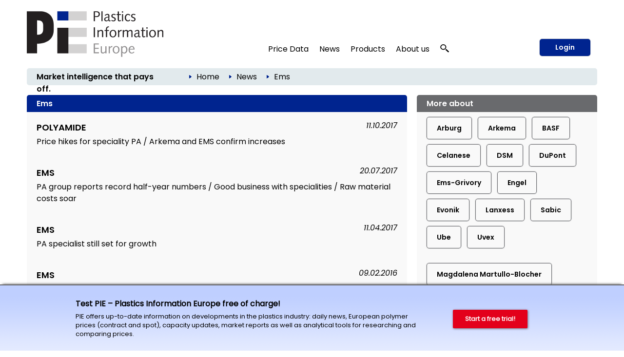

--- FILE ---
content_type: text/html; charset=utf-8
request_url: https://pieweb.plasteurope.com/Default.aspx?pageid=320&referrer=mehrzu_232817&key=Ems&page=3
body_size: 27741
content:
<!DOCTYPE HTML PUBLIC "-//W3C//DTD HTML 4.01//EN" "http://www.w3.org/TR/html4/strict.dtd">
<HTML lang="en">
	<HEAD>
		<title>Ems: 75 articles 
		
		&ndash; Plastics Information Europe
		
		</title>
				<meta content="JavaScript" name="vs_defaultClientScript">
		<meta content="http://schemas.microsoft.com/intellisense/ie5" name="vs_targetSchema">
		<meta NAME="description" CONTENT="Background information and articles collected by topic from the complete PIE archive.  ">
		<meta name="page-type" content="Information">
		<meta name="audience" content="Alle">
		<meta name="copyright" content="KI Kunststoff Information, Bad Homburg">
		<meta NAME="keywords" CONTENT=" , plastics, polymers, resins, industry, europe, prices, reports, markets, polyols, polyethylene, polystyrene, polycarbonate, PET">
		<meta name="viewport" content="width=device-width, initial-scale=1.0">
		
		<link rel="apple-touch-icon" href="/apple-touch-icon.png"/>
		
		<link rel="canonical" href="https://pieweb.plasteurope.com/Default.aspx?pageid=320&referrer=mehrzu_232817&key=Ems&page=3" />
		
		<LINK id="_Portals__vam_" rel="stylesheet" type="text/css" href="/css/VAMStyleSheet.css">

<LINK id="_Portals__thickbox_" rel="stylesheet" type="text/css" href="/css/thickbox.css">
<LINK id="_Portals__jcarousel_" href="/css/jq_jcarousel.css" rel="stylesheet" type="text/css" media="screen" />
<LINK id="_Portals__fancybox_" href="/_g/jquery/fancybox/source/jquery.fancybox.css" rel="stylesheet" type="text/css" media="screen" />
<link id="_Portals_jsTree_" href="/_g/jquery/jsTree_3.3.7/dist/themes/default/style.min.css" type="text/css" rel="stylesheet" media="projection, screen" />
<link id="_Portals_jsTree_" href="/_g/jquery/featherlight-modal-1.7.1/release/featherlight.min.css" type="text/css" rel="stylesheet" media="projection, screen" />
<link href="/_g/jquery/jquery-ui-1.9.2/css/redmond/jquery-ui-1.9.2.custom.min.css" rel="stylesheet" type="text/css" />
<link href="/_g/jquery/autocomplete/jquery.autocomplete_1.2.24_pie.css" rel="stylesheet">

<link id="_Portals__default_fonts" rel="stylesheet" type="text/css" href="/css/fonts.css?version=1.1">
<LINK id="_Portals__default_global_" rel="stylesheet" type="text/css" href="/_g/css/ki_pie_2023.css?version=4.7.2">
<LINK id="_Portals__default_" rel="stylesheet" type="text/css" href="/css/pie.css?version=4.7.2">
<link id="_Portals__default_header2023" rel="stylesheet" type="text/css" href="/_g/css/ki_pie_header.css?version=4.7.2">
<link id="_Portals__default_responsive" rel="stylesheet" type="text/css" href="/_g/css/ki_pie_responsive.css?version=4.7.2">
<LINK id="_Portals__print_" rel="stylesheet" type="text/css" href="/_g/css/ki_pie_print.css?version=4.7.2" media="print">

<LINK rel="shortcut icon" type="image/x-icon" href="/favicon.ico" />
		<script>
function cm_load_GA(){
	var gaProperty = 'UA-499481-3';
	var disableStr = 'ga-disable-' + gaProperty;
	if (document.cookie.indexOf(disableStr + '=true') > -1) {
	  window[disableStr] = true;
	}
	function gaOptout() {
	  document.cookie = disableStr + '=true; expires=Thu, 31 Dec 2099 23:59:59 UTC; path=/';
	  window[disableStr] = true;
	}

	(function(i,s,o,g,r,a,m){i['GoogleAnalyticsObject']=r;i[r]=i[r]||function(){
	(i[r].q=i[r].q||[]).push(arguments)},i[r].l=1*new Date();a=s.createElement(o),
	m=s.getElementsByTagName(o)[0];a.async=1;a.src=g;m.parentNode.insertBefore(a,m)
	})(window,document,'script','//www.google-analytics.com/analytics.js','ga');

	ga('create', 'UA-499481-3', 'auto');
	ga('send', 'pageview');
	ga('set', 'anonymizeIp', true);
	fn_ga_link_external();
	
	var gtag_script = document.createElement('script');
	gtag_script.type = 'text/javascript';
	gtag_script.src = 'https://www.googletagmanager.com/gtag/js?id=G-JBKQMF6NSG';
	document.body.appendChild(gtag_script);
	window.dataLayer = window.dataLayer || [];
	function gtag(){dataLayer.push(arguments);}
	gtag('js', new Date());
	gtag('config', 'G-JBKQMF6NSG');
	
	_linkedin_partner_id = "6169842";
	window._linkedin_data_partner_ids = window._linkedin_data_partner_ids || [];
	window._linkedin_data_partner_ids.push(_linkedin_partner_id);
	(function(l) {
	if (!l){window.lintrk = function(a,b){window.lintrk.q.push([a,b])};
	window.lintrk.q=[]}
	var s = document.getElementsByTagName("script")[0];
	var b = document.createElement("script");
	b.type = "text/javascript";b.async = true;
	b.src = "https://snap.licdn.com/li.lms-analytics/insight.min.js";
	s.parentNode.insertBefore(b, s);})(window.lintrk);
	
}
var _paq=window._paq=window._paq||[];_paq.push(["trackPageView"]),_paq.push(["enableLinkTracking"]),function(){var a="//mt.ki-group.de/";_paq.push(["setTrackerUrl",a+"matomo.php"]),_paq.push(["setSiteId","4"]);var e=document,p=e.createElement("script"),r=e.getElementsByTagName("script")[0];p.async=!0,p.src=a+"matomo.js",r.parentNode.insertBefore(p,r)}();
</script>

<script language="JavaScript1.2" src="/_g/jquery/jquery-1.8.2.min.js" type="text/javascript"></script>

<script src="/js/thickbox.js" type="text/javascript" language="JavaScript1.2"></script>
<script src="/js/jq_jcarousel.js" type="text/javascript" language="JavaScript1.2"></script>
<script src="/js/jquery.anythingslider.min.js" type="text/javascript" language="JavaScript1.2"></script>

<script language="JavaScript1.2" src="/_g/jquery/jquery-ui-1.9.2/js/jquery-ui-1.9.2.custom.min.js" type="text/javascript"></script>
<script src="/_g/jquery/autocomplete/jquery.autocomplete_1.2.24.js"></script>

<script src="/_g/jquery/fancybox/source/jquery.fancybox.pack.js" type="text/javascript" language="JavaScript1.2"></script>
<script src="/_g/jquery/featherlight-modal-1.7.1/release/featherlight.min.js" type="text/javascript" language="JavaScript1.2"></script>
<script src="/_g/jquery/jquery.cookie_v2.1.2.js" type="text/javascript" language="JavaScript1.2"></script>
<script src="/_g_img/werbemittel/_w.js"></script>
<script src="/_g/js/link-xor.js"></script>
<script language="JavaScript1.2" src="/js/js_function_2023.js?version=4.5.14" type="text/javascript"></script>
	</HEAD>
	<body MS_POSITIONING="GridLayout" onLoad="scrollinto('scrollinto')" xonLoad="MM_preloadImages('/img/nav2_hover.gif')">
		<form name="Form1" method="post" action="Default.aspx?pageid=320&amp;referrer=mehrzu_232817&amp;key=Ems&amp;page=3" id="Form1">
<div>
<input type="hidden" name="__VIEWSTATE" id="__VIEWSTATE" value="/[base64]/[base64]/dmVyc2lvbj00LjcuMiI+DQo8bGluayBpZD0iX1BvcnRhbHNfX2RlZmF1bHRfcmVzcG9uc2l2ZSIgcmVsPSJzdHlsZXNoZWV0IiB0eXBlPSJ0ZXh0L2NzcyIgaHJlZj0iL19nL2Nzcy9raV9waWVfcmVzcG9uc2l2ZS5jc3M/[base64]/[base64]/[base64]/[base64]/[base64]/[base64]/[base64]/[base64]" />
</div>

<div>

	<input type="hidden" name="__VIEWSTATEGENERATOR" id="__VIEWSTATEGENERATOR" value="CA0B0334" />
	<input type="hidden" name="__EVENTVALIDATION" id="__EVENTVALIDATION" value="/wEWBwKpu5KVBwLSmfKhBAKU2tq4CAKasrWzDgLY8NGCBwLV1qFuAv+Q2Y4Ml5w2aeEMH9lSWG8iqz3RlJQmVk8=" />
</div>
			


<!--HEADER-->


<div class="drucktiteluserarchiv">
	<img src="/img/pielogo_print800.gif" style="float: left; margin-right: 10px; width:250px"/>
	<div class="clearfix"></div>
	<div style="margin-top: -20px; text-align:right; letter-spacing: 2px; color: #696A6D;">www.pieweb.com</div>
</div>


<span id="ctl04_Header_Wrapper">

<div id="main_2023">
<span style="display: none;" id="breadcrumb-source">

<span id="ctl04_Header_headerbreadcrumb2023_sample_last_crumb_text" class="last-crumb-text"></span>
<img src="/img/pfeil_blau.gif" class="breadcrumbicon"/><span class="crumb-text"><a class="BrotkrumenText02" href="./Default.aspx?pageid=0">Home</a></span><img src="/img/pfeil_blau.gif" class="breadcrumbicon"/><span class="crumb-text"><a class="BrotkrumenText02" href="./Default.aspx?pageid=100">News</a></span><img src="/img/pfeil_blau.gif" class="breadcrumbicon"><span class="last-crumb-text">Ems</span>
</span>

<div class="show-rd-content" id="header2023-frame"> 
	
		<script>fn_Load_layer_ad_check_cookies();</script>
	

<script>

// Feathlight Tabindex Fix
function fn_featherlight_tabindex() {
	$('.featherlight-content input').each(function(index){
		if(index == 1) {
			$(this).prop('autofocus',true);
		}
		$(this).prop('tabindex',index);
	});
}

$(document).ready(function(){

	var urlParams = new URLSearchParams(window.location.search);
	if (urlParams.get('login') === 'true') {
		$.featherlight($('#navi-login-modal'), {
			root: 'form[name=Form1]',
			persist: true,
			afterContent: fn_featherlight_tabindex()
		});
	}
	
	// Responsiven Viewport bei Onload und Resize prÃ¼fen 
	var vp_width = window.innerWidth; 
	fn_force_responsive_viewport(vp_width);
	window.addEventListener('resize, DOMContentLoaded', function(event) {
		var vp_width = window.innerWidth; 
		fn_force_responsive_viewport(vp_width);
	}, true);
	
	/* Responsive Sidebar */
	const responsive_sidebar = document.querySelector('.responsive-sidebar');
	responsive_sidebar.querySelector('.responsive-blocker').onclick = responsive_hide;
	function responsive_show() { // swipe right
	  responsive_sidebar.classList.add('visible');
	  document.body.style.overflow = 'hidden';
	}
	function responsive_hide() { // by blocker click, swipe left, or url change
	  responsive_sidebar.classList.remove('visible');
	  document.body.style.overflow = '';
	}
	function responsive_toggle() {
	  responsive_sidebar.classList.contains('visible') ? responsive_hide() : responsive_show();
	}
	window.responsive_toggle = responsive_toggle;
	
	/* Responsive Accordion */
	$('ul.navi-neu2023-burger li.acc-head a').click(function(ev) {
		console.log($( this ).text() );
	    $(this).next('.acc-menu').slideToggle();
		$(this).toggleClass('border');
		$(this).children('.navi-angle').toggleClass('up');
	    ev.stopPropagation();
	});
	
	/* Breadcrumb fÃ¼r ales Design duplizieren */
	var bc_source = $('#breadcrumb-source').html();
	$('#breadcrumb2023').html(bc_source);

});
</script>

<div id="header2023">
	
	<div id="header2023-1">
		<div class="flexbox-panel">
			<div class="flexbox-item" id="logo-svg">
				<a href="/">
					<img alt="PIE Plastics Information Europe" src="/_g_img/logo/svg/pieweb_text.svg">
				</a>
			</div>
			<div class="flexbox-item" id="navi">
				
<ul class="navi-neu2023">
	<li>
		<a href="default.aspx?pageid=200">Price Data</a>
		<div class="pulldown container-2" style="padding: 15px 5px 0px 15px;">
			<div class="col-55">
			
				<a href="default.aspx?pageid=2000" class="nav-h3 pageid-2000">Contract prices (Western Europe)</a>
				<ul>
					<li class="pageid-201"><a href="default.aspx?pageid=201">Feedstocks / Aromatics </a></li>
					<li class="pageid-202"><a href="default.aspx?pageid=202">Standard Thermoplastics</a></li>
					<li class="pageid-206"><a href="default.aspx?pageid=206">Standard Thermoplastics / Recyclate</a></li>
					<li class="pageid-203"><a href="default.aspx?pageid=203">Engineering Thermoplastics</a></li>
					<li class="pageid-216"><a href="default.aspx?pageid=216">Engineering Thermoplastics / Recyclate</a></li>
					<li class="pageid-2065"><a href="default.aspx?pageid=2065">Composites / GRP</a></li>
					<li class="pageid-205"><a href="default.aspx?pageid=205">Polyurethanes</a></li>
				</ul>

				<a href="default.aspx?pageid=20219" class="nav-h3 pageid-20219">Spot prices</a>
				<ul>
					<li class="pageid-33343"><a href="default.aspx?pageid=33343">Feedstocks / Aromatics </a></li>
					<li class="pageid-33333"><a href="default.aspx?pageid=33333">Polymers </a></li>
					<li class="pageid-33399"><a href="default.aspx?pageid=33399">Chart Generator</a></li>
				</ul>
				
				<a href="default.aspx?pageid=214" class="nav-h3 pageid-214">Price Reports World Regions</a>
				<ul>
					<li class="pageid-2141"><a href="default.aspx?pageid=2141">China</a></li>
					<li class="pageid-2142"><a href="default.aspx?pageid=2142">North America </a></li>
					<li class="pageid-2143"><a href="default.aspx?pageid=2143">Russia</a></li>
				</ul>
				
				<a href="default.aspx?pageid=207" class="nav-h3 einzeln pageid-207">Producers' Announcements</a>
				
			</div>
			
			<div class="col-45">
			
				<a href="/forecasts" class="nav-h3 einzeln pageid-302" style="width: 100%;">Polymer Price Forecasts</a>
				
				<a href="default.aspx?pageid=21000" class="nav-h3">Tools</a>
				<ul>
					<li class="pageid-21000"><a href="default.aspx?pageid=21000">My Prices</a></li>
					<li class="pageid-22222"><a href="default.aspx?pageid=22223">Price Details</a></li>
					<li class="pageid-21001"><a href="default.aspx?pageid=21001">Chart Generator</a></li>
					<li class="pageid-21002"><a href="default.aspx?pageid=21002">Excel Generator</a></li>
				</ul>
				
				<a href="default.aspx?pageid=211" class="nav-h3">Plastixx</a>
				<ul>
					<li class="pageid-211"><a href="default.aspx?pageid=211">Plastixx ST & TT</a></li>
					<li class="pageid-212"><a href="default.aspx?pageid=212">A-Plastixx</a></li>
					<li class="pageid-2122"><a href="default.aspx?pageid=2122">Methodology </a></li>
				</ul>
				
				<a href="default.aspx?pageid=252" class="nav-h3 einzeln pageid-252">Logistics</a>
				
				<a href="default.aspx?pageid=221" class="nav-h3 einzeln pageid-221">Methodology</a>
				
				<a href="default.aspx?pageid=209" class="nav-h3">Become a PIE Price Reporter</a>
				<ul>

						
				</ul>
				
			</div>
		</div>
	</li>
	
	<li>
	
		<a href="default.aspx?pageid=100">News</a>
		<div class="pulldown container-1">
			<div class="col-50">				
				<a href="default.aspx?pageid=101" class="nav-h3 pageid-101">Companies</a>
				<ul>
					<li class="pageid-1011"><a href="default.aspx?pageid=1011">Polymer Materials </a></li>
					<li class="pageid-1012"><a href="default.aspx?pageid=1012">Machinery </a></li>
					<li class="pageid-1013"><a href="default.aspx?pageid=1013">Processing </a></li>
					<li class="pageid-1014"><a href="default.aspx?pageid=1014">Applications </a></li>
					<li class="pageid-1015"><a href="default.aspx?pageid=1015">Other</a></li>
				</ul> 
				
				<a href="default.aspx?pageid=102" class="nav-h3 pageid-102">Markets</a>
				<ul>
					<li class="pageid-1021"><a href="default.aspx?pageid=1021">Polymer Materials</a></li>
					<li class="pageid-1022"><a href="default.aspx?pageid=1022">Machinery </a></li>
					<li class="pageid-1023"><a href="default.aspx?pageid=1023">Processing </a></li>
					<li class="pageid-1024"><a href="default.aspx?pageid=1024">Applications </a></li>
					<li class="pageid-1025"><a href="default.aspx?pageid=1025">Regions and Countries </a></li>
					<li class="pageid-1026"><a href="default.aspx?pageid=1026">Other</a></li>
				</ul>
				
			</div>
			<div class="col-50">
				<a href="default.aspx?pageid=103" class="nav-h3 pageid-103">Materials, Production and Engineering </a>
				<ul>
					<li class="pageid-1031"><a href="default.aspx?pageid=1031">Polymer Materials</a></li>
					<li class="pageid-1032"><a href="default.aspx?pageid=1032">Machinery </a></li>
					<li class="pageid-1033"><a href="default.aspx?pageid=1033">Research</a></li>
					<li class="pageid-1034"><a href="default.aspx?pageid=1034">New Products </a></li>
					<li class="pageid-1035"><a href="default.aspx?pageid=1035">Other</a></li>
				</ul>
				
				<a href="javascript:void(0);" class="nav-h3">Other topics</a>
				<ul>
					<li class="pageid-104"><a href="default.aspx?pageid=104">Management</a></li>
					<li class="pageid-106"><a href="default.aspx?pageid=113">Interviews</a></li>
					<li class="pageid-107"><a href="default.aspx?pageid=107">Industry and Environment</a></li>
					<li class="pageid-112"><a href="default.aspx?pageid=112">Editorials</a></li>
					<li class="pageid-110"><a href="default.aspx?pageid=110">Events</a></li>
					<li class="pageid-501"><a href="default.aspx?pageid=501">PIE Market Survey</a></li>
					<li class="pageid-111"><a href="default.aspx?pageid=111">Plastic Fantastic</a></li>
				</ul>
			</div>
		</div>

	</li>

	<li class="">
	
		<a href="https://ki.de/en/ki-abo">Products</a>
	
		<div class="pulldown container-1">
			<div class="col-100">
				
				<a href="https://ki.de/en/pie-subscription" class="nav-h3 pageid-602">PIE Subscription</a>
				<ul>
					<li class="pageid-602"><a href="https://ki.de/en/solutions">About PIE </a></li>
					<li class="pageid-608"><a href="https://checkout.ki.de/en">Free trial </a></li>
					<li class="pageid-600"><a href="https://checkout.ki.de/en">Order your subscription </a></li>					
				</ul>
				
				<a href="https://ki.de/en/price-forecasts" class="nav-h3 einzeln">Polymer Price Forecasts</a>
				<a href="https://ki.de/en/spot-price-monitor" class="nav-h3 einzeln pageid-33340">Spot Price Monitor</a>
				
				
				
				<p>
					<a href="https://ki.de/en/pds" class="nav-h3 einzeln pageid-620">PIE Price Delivery Solution (PDS) </a>
					<a href="https://ki.de/en/polyglobe" target="_blank" class="nav-h3">Polyglobe</a>
				</p>
			</div>
		</div>
	</li>

	<li>
		<a href="https://ki.de/en/about-the-company">About us</a>
		<div class="pulldown container-4">
			<div class="col-100">
				<a href="https://ki.de/en/about-the-company" class="nav-h3 pageid-602">The company</a>
				<ul>
					<li class="pageid-702"><a href="https://ki.de/en/about-the-company">Our team</a></li>
					<li class="pageid-708"><a href="https://ki.de/en/contact">Contact</a></li>
					<li class="pageid-704"><a href="default.aspx?pageid=607">Press releases</a></li>
					<li class="pageid-706"><a href="default.aspx?pageid=708">Privacy</a></li>
				</ul>
				
			</div>
		</div>
	</li>
	
	
	<li id="navi-suche">
		<a href="javascript: void(0);" id="naviitem-suche" 
			data-featherlight="#container-suche" 
			data-featherlight-root="form[name=Form1]"
			data-featherlight-persist="true"
			data-featherlight-after-Content="fn_init_autocomplete2023();"
		>
			<svg version="1.0" xmlns="http://www.w3.org/2000/svg"
			 width="18px" height="18px" viewBox="0 0 1244.000000 1280.000000"
			 preserveAspectRatio="xMidYMid meet">
			 <g transform="translate(0.000000,1180.000000) scale(0.100000,-0.100000)" fill="#000000" stroke="none">
			<path d="M4010 11789 c-1105 -89 -2068 -514 -2819 -1244 -510 -496 -874 -1099
			-1052 -1745 -252 -915 -157 -1844 276 -2694 272 -533 690 -1023 1198 -1405
			638 -478 1381 -767 2232 -868 116 -13 227 -17 490 -17 363 0 485 9 788 60 691
			117 1380 410 1930 823 305 229 627 548 843 836 503 669 774 1465 774 2270 0
			880 -324 1742 -918 2448 -664 788 -1636 1325 -2702 1491 -290 46 -776 67
			-1040 45z m737 -1180 c259 -32 496 -90 738 -180 148 -54 424 -191 563 -278
			354 -221 671 -523 892 -851 276 -409 424 -838 461 -1335 23 -312 -26 -684
			-132 -997 -296 -870 -1034 -1564 -1969 -1851 -849 -260 -1784 -165 -2544 260
			-755 422 -1282 1120 -1440 1905 -41 206 -50 303 -50 523 0 220 9 317 50 523
			142 708 584 1344 1234 1777 475 316 1027 495 1635 529 121 7 414 -6 562 -25z"/>
			<path d="M8496 5040 c-244 -346 -653 -735 -1051 -1000 -82 -55 -158 -106 -168
			-113 -16 -11 212 -223 2054 -1922 1139 -1051 2095 -1931 2124 -1957 l52 -47
			647 596 c514 474 644 599 634 608 -148 136 -1759 1620 -2830 2608 -775 713
			-1409 1297 -1410 1297 -2 -1 -25 -32 -52 -70z"/>
			</svg>
		</a>
	</li>
	
</ul> 
			</div>
			
				<div class="flexbox-item" id="navi-login" style="padding-left: 10px;">
					<a href="#" class="btn-login-2023"
						data-featherlight="#navi-login-modal"
						data-featherlight-root="form[name=Form1]"
						data-featherlight-persist="true"
						data-featherlight-after-content="fn_featherlight_tabindex()"
					>
						Login
					</a>
				</div>
				
			
		</div>
	</div>
	
	<div id="header2023-2">
		<div class="flexbox-panel">
			<div class="flexbox-item" id="claim2023">
				Market intelligence that pays off.
			</div>
			<div class="flexbox-item" id="breadcrumb2023">
				
			</div>
		</div>
	</div>

</div>

<div id="header2023-responsiv" style="display: none;">
	
	<div id="header2023-1">
		<div class="flexbox-panel">
			<div class="flexbox-item" id="logo-svg">
				<a href="/">
					<img alt="PIE Plastics Information Europe" src="/_g_img/logo/svg/pieweb_text.svg">
				</a>
			</div>
			<div class="flexbox-item" id="navi-burger">
				<a href="#" class=""
					onClick="responsive_toggle();"
				>
					<img alt="KI Kunststoff Information" src="/_g_img/icon/svg/hamburger_menu.svg">
				</a>
			</div>
		</div>
	</div>
	
	<div id="header2023-2">
		<div class="flexbox-panel">
			<div class="flexbox-item" id="claim2023">
				Market intelligence that pays off.
			</div>
		</div>
	</div>
	
</div>

<div class="responsive-sidebar">
  <div class="responsive-blocker"></div>
  <div class="responsive-content">
	
<div id="navi-responsive-header">
	<div class="flexbox-panel">
		<div class="flexbox-item" id="logo-svg">
			<a href="/">
				<img alt="PIE Plastics Information Europe" src="/_g_img/logo/svg/pieweb_text.svg">
			</a>
		</div>
		<div class="flexbox-item" id="navi-login">
		
			<div >
				<a href="#" class="btn-login-2023"
					data-featherlight="#navi-login-modal" 
					data-featherlight-root="form[name=Form1]"
					data-featherlight-persist="true"
					data-featherlight-after-Content="fn_featherlight_tabindex()"
				>
					Login
				</a>
			</div>
			
		</div>
	</div>
</div>

<div id="navi-responsive-suche">
	
	<div id="navi-suche">
		<input name="textbox_searchfield" type="text" class="searchfield2023-textbox headersuchfeld" autocomplete="off" placeholder="Quick search..." tabindex="11"> 
		<input type="button" name="button_search" value="Start search" class="searchfield2023-button btn-primary-white-2023" tabindex="12">
	</div>
	
	<div class="clearfix"></div>
</div>

<ul class="navi-neu2023-burger">
	<li class="acc-head">
		<a href="javascript:void(0)">
			Price Data
			<span class="navi-angle">
				<img src="/_g_img/icon/svg/angle-down.svg">
			</span>
		</a>
		<div class="acc-menu">
			<a href="default.aspx?pageid=200" class="nav-h3 einzeln pageid-200">Overview</a>
			
			<a href="default.aspx?pageid=2000" class="nav-h3 pageid-2000">Contract prices (Western Europe)</a>
			<ul>
				<li class="pageid-201"><a href="default.aspx?pageid=201">Feedstocks / Aromatics </a></li>
				<li class="pageid-202"><a href="default.aspx?pageid=202">Standard Thermoplastics</a></li>
				<li class="pageid-206"><a href="default.aspx?pageid=206">Standard Thermoplastics / Recyclate</a></li>
				<li class="pageid-203"><a href="default.aspx?pageid=203">Engineering Thermoplastics</a></li>
				<li class="pageid-216"><a href="default.aspx?pageid=216">Engineering Thermoplastics / Recyclate</a></li>
				<li class="pageid-2065"><a href="default.aspx?pageid=2065">Composites / GRP</a></li>
				<li class="pageid-205"><a href="default.aspx?pageid=205">Polyurethanes</a></li>
			</ul>
			
			<a href="/forecasts" class="nav-h3 einzeln pageid-302 ">Polymer Price Forecasts</a>

			<a href="default.aspx?pageid=20219" class="nav-h3 pageid-20219">Spot prices</a>
			<ul>
				<li class="pageid-33343"><a href="default.aspx?pageid=33343">Feedstocks / Aromatics </a></li>
				<li class="pageid-33333"><a href="default.aspx?pageid=33333">Polymers </a></li>
				<li class="pageid-33399"><a href="default.aspx?pageid=33399">Chart Generator</a></li>
			</ul>
			
			<a href="default.aspx?pageid=214" class="nav-h3 pageid-214">Price Reports World Regions</a>
			<ul>
				<li class="pageid-2141"><a href="default.aspx?pageid=2141">China</a></li>
				<li class="pageid-2142"><a href="default.aspx?pageid=2142">North America </a></li>
				<li class="pageid-2143"><a href="default.aspx?pageid=2143">Russia</a></li>
			</ul>
			
			<a href="default.aspx?pageid=207" class="nav-h3 einzeln pageid-207">Producers' Announcements</a>
			
			<a href="default.aspx?pageid=21000" class="nav-h3">Tools</a>
			<ul>
				<li class="pageid-21000"><a href="default.aspx?pageid=21000">My Prices</a></li>
				<li class="pageid-22222"><a href="default.aspx?pageid=22223">Price Details</a></li>
				<li class="pageid-21001"><a href="default.aspx?pageid=21001">Chart Generator</a></li>
				<li class="pageid-21002"><a href="default.aspx?pageid=21002">Excel Generator</a></li>
			</ul>
			
			<a href="default.aspx?pageid=211" class="nav-h3">Plastixx</a>
			<ul>
				<li class="pageid-211"><a href="default.aspx?pageid=211">Plastixx ST & TT</a></li>
				<li class="pageid-212"><a href="default.aspx?pageid=212">A-Plastixx</a></li>
				<li class="pageid-2122"><a href="default.aspx?pageid=2122">Methodology </a></li>
			</ul>
			
			<a href="default.aspx?pageid=252" class="nav-h3 einzeln pageid-252">Logistics</a>
			
			<a href="default.aspx?pageid=221" class="nav-h3 einzeln pageid-221">Methodology</a>
			
			<a href="default.aspx?pageid=209" class="nav-h3">Become a PIE Price Reporter</a>
			<ul>
					
			</ul>
			
		</div>
	</li>
	
	<li class="acc-head">
		<a href="javascript:void(0)">
			News
			<span class="navi-angle">
				<img src="/_g_img/icon/svg/angle-down.svg">
			</span>
		</a>
		<div class="acc-menu">
			<a href="default.aspx?pageid=100" class="nav-h3 einzeln pageid-100">Overview</a>
			<a href="default.aspx?pageid=101" class="nav-h3 pageid-101">Companies</a>
			<ul>
				<li class="pageid-1011"><a href="default.aspx?pageid=1011">Polymer Materials</a></li>
				<li class="pageid-1012"><a href="default.aspx?pageid=1012">Machinery</a></li>
				<li class="pageid-1013"><a href="default.aspx?pageid=1013">Processing</a></li>
				<li class="pageid-1014"><a href="default.aspx?pageid=1014">Applications</a></li>
				<li class="pageid-1015"><a href="default.aspx?pageid=1015">Other</a></li>
			</ul> 
			
			<a href="default.aspx?pageid=102" class="nav-h3 pageid-102">Markets</a>
			<ul>
				<li class="pageid-1021"><a href="default.aspx?pageid=1021">Polymer Materials</a></li>
				<li class="pageid-1022"><a href="default.aspx?pageid=1022">Machinery</a></li>
				<li class="pageid-1023"><a href="default.aspx?pageid=1023">Processing</a></li>
				<li class="pageid-1024"><a href="default.aspx?pageid=1024">Applications</a></li>
				<li class="pageid-1025"><a href="default.aspx?pageid=1025">Regions and Countries</a></li>
				<li class="pageid-1026"><a href="default.aspx?pageid=1026">Other</a></li>
			</ul>

			<a href="default.aspx?pageid=103" class="nav-h3 pageid-103">Materials, Production and Engineering</a>
			<ul>
				<li class="pageid-1031"><a href="default.aspx?pageid=1031">Polymer Materials</a></li>
				<li class="pageid-1032"><a href="default.aspx?pageid=1032">Machinery</a></li>
				<li class="pageid-1033"><a href="default.aspx?pageid=1033">Research</a></li>
				<li class="pageid-1034"><a href="default.aspx?pageid=1034">New Products</a></li>
				<li class="pageid-1035"><a href="default.aspx?pageid=1035">Other</a></li>
			</ul>
			
			<a href="javascript:void(0);" class="nav-h3">Other topics</a>
			<ul>
				<li class="pageid-104"><a href="default.aspx?pageid=104">Management</a></li>
				<li class="pageid-113"><a href="default.aspx?pageid=113">Interviews</a></li>
				<li class="pageid-107"><a href="default.aspx?pageid=107">Branche und Environment</a></li>
				<li class="pageid-112"><a href="default.aspx?pageid=112">Editorials</a></li>
				<li class="pageid-110"><a href="default.aspx?pageid=110">Events</a></li>
				<li class="pageid-501"><a href="default.aspx?pageid=501">PIE Market Survey</a></li>
				<li class="pageid-111"><a href="default.aspx?pageid=111">Plasstic Fantastic</a></li>
			</ul>
		</div>
	</li>

	<li class="acc-head">
		<a href="javascript:void(0)">
			Products
			<span class="navi-angle">
				<img src="/_g_img/icon/svg/angle-down.svg">
			</span>
		</a>
		<div class="acc-menu">
			
			<a href="https://ki.de/en/pie-subscription" class="nav-h3 pageid-602">PIE Subscription</a>
			<ul>
				<li class="pageid-602"><a href="https://ki.de/en/solutions">About PIE </a></li>
				<li class="pageid-608"><a href="https://checkout.ki.de/en">Free trial </a></li>
				<li class="pageid-600"><a href="https://checkout.ki.de/en">Order your subscription </a></li>					
			</ul>
			
			<a href="https://ki.de/en/price-forecasts" class="nav-h3 einzeln">Polymer Price Forecasts</a>
			<a href="https://ki.de/en/spot-price-monitor" class="nav-h3 einzeln pageid-33340">Spot Price Monitor</a>
			
			
			
			<a href="https://ki.de/en/pds" class="nav-h3 einzeln pageid-620">PIE Price Delivery Solution (PDS) </a>
			<a href="https://ki.de/en/polyglobe" target="_blank" class="nav-h3">Polyglobe</a>
			
		</div>

	</li>

	<li class="acc-head">
		<a href="javascript:void(0)">
			About us
			<span class="navi-angle">
				<img src="/_g_img/icon/svg/angle-down.svg">
			</span>
		</a>
		<div class="acc-menu">
			<a href="https://ki.de/en/about-the-company" class="nav-h3 pageid-602">The company</a>
			<ul>
				<li class="pageid-702"><a href="https://ki.de/en/about-the-company">Our team</a></li>
				<li class="pageid-706"><a href="https://ki.de/en/contact">Contact</a></li>
				<li class="pageid-704"><a href="default.aspx?pageid=607">Press releases</a></li>
				<li class="pageid-708"><a href="default.aspx?pageid=708">Privay</a></li>
			</ul>
		</div>
	</li>
	
	
</ul>
  </div>
</div>
	<div style="display: none;" id="navi-modal">
		<div id="navi-suche-modal">			
			<div id="container-suche">
				<input name="textbox_searchfield" type="text" class="searchfield2023-textbox headersuchfeld" autocomplete="off" placeholder="Quick search...">
				<input type="button" name="button_search" value="Start search" class="searchfield2023-button SuchButton btn-primary-2023 btn-suche-2023">
			</div>			
		</div>
		
		
		<div id="navi-login-modal">
			<div id="MBCorner">
				<input type="submit" name="ctl04$Header$ctl00$Button1" value="" id="ctl04_Header_ctl00_Button1" style="height:1px;width:1px;visibility: hidden; border: 0px; padding: 0px; margin: 0px; position: absolute;" />



<table id="ctl04_Header_ctl00_table_frame" cellspacing="0" cellpadding="0" border="0" style="width:100%;border-collapse:collapse;">
	<tr>
		<td id="ctl04_Header_ctl00_body"><table id="ctl04_Header_ctl00_table_body_login" cellspacing="0" cellpadding="0" border="0" style="width:100%;border-collapse:collapse;">
			<tr>
				<td class="">
					<form action="" method="post">
						<div class="boxGRAUheadline">Login</div>
						<div class="boxGRAU loginbox footerlinie">
							
							<label>E-mail Address</label>
							<input name="ctl04$Header$ctl00$textbox_username" type="text" id="ctl04_Header_ctl00_textbox_username" class="Input" />
							<br /><br />
							
							<label>Password </label>
							<input name="ctl04$Header$ctl00$textbox_password" type="password" id="ctl04_Header_ctl00_textbox_password" class="Input" />
							
							<div class="display-none">
								<span title=""><input id="ctl04_Header_ctl00_checkbox_permanent" type="checkbox" name="ctl04$Header$ctl00$checkbox_permanent" checked="checked" /><label for="ctl04_Header_ctl00_checkbox_permanent">Login Speichern</label></span><input name="ctl04$Header$ctl00$textbox_logindaten_typ" type="text" id="ctl04_Header_ctl00_textbox_logindaten_typ" value="Username_Passwort" />
							</div>
							
							<br /><br />
							<input type="submit" name="ctl04$Header$ctl00$button_login" value="Login" id="ctl04_Header_ctl00_button_login" class="btn-login-2023" />
							<br /><br />
							
							<a href="Default.aspx?pageid=993" target="_parent" class="icongelb">Reset password</a>
							<br />
							<a href="Default.aspx?pageid=100001" target="_parent" class="icongelb">Create new user account</a>
						
						</div>
						<div class="boxGRAUfooter">
							<a href="#" onClick="javascript:parent.window.$.featherlight.current().close();">Close window</a>
						</div>
					</form>
					</td>
			</tr>
		</table></td>
	</tr><tr id="ctl04_Header_ctl00_show_register">
		<td></td>
	</tr>
</table>
				<div id="signinGroup"></div>
			</div>
		</div>
		
	</div>
	
</div>

</span>

<div id="main">




<script language="JavaScript" type="text/javascript">

$(document).ready(function(){

	var bc_source = $('#breadcrumb-source').html();
	$('#breadcrumb').html(bc_source);

	$(".pageid-320").addClass("nav-active-page");
	$( ".login-neu > li.login-window-li" ).hover(
		function() {
			$( ".login-window" ).css("display", "block");
		}, function() {
			if (!($(".LoginInput").is(":focus"))) {
				$( ".login-window" ).css("display", "none");
				}
		}
	);
	$( "#login-schliessen" ).click(
		function() {
			$( ".login-window" ).css("display", "none");
		}
	);
	
	
		function fn_get_Results(q) {
			$('.headersuchfeld').val(q);
			fn_init_headersuche();
		}

		$('.headersuchfeld').autocomplete({
			serviceUrl:  '/_g/autocomplete_lucene.aspx',
			paramName: 'q',
			minChars: 3,
			width: 216,
			autoSelectFirst: true,
			onSelect: function (suggestion) {
				fn_get_Results(suggestion.data);
			}
		});		
	
	
	
	fn_init_sticky_nav2023();


});
</script>
	
<div id="layout_wrapper" >

	<div id="layout_spalte_62" >
		
	
		<h1 class="boxGRAUheadline">
			Ems
		</h1>
		

<div class="TOCabstand boxGRAU">
<table border="0" cellpadding="0" cellspacing="0" class="TOC" width="100%" >




	<tr onMouseOver="javascript:TRhigh(this);" onMouseOut="javascript:TRlow(this);" class="toc-item toc-item-list" data-rubriknr="01.08.04.">
		<td class="TOC-zelle TOC-text">
			<a href="Default.aspx?pageid=199&docid=238125">
			
			<div><div class="TOC_ct1">POLYAMIDE</div></div>
			<div class="TOC_ct2">Price hikes for speciality PA / Arkema and EMS confirm increases</div>
			</a>
		</td>
		<td valign="top" align="right" class="TOC-zelle TOC-datum">
			11.10.2017
		</td>
	</tr>
	
	<tr onMouseOver="javascript:TRhigh(this);" onMouseOut="javascript:TRlow(this);" class="toc-item toc-item-list" data-rubriknr="02.01.03.02.03.">
		<td class="TOC-zelle TOC-text">
			<a href="Default.aspx?pageid=199&docid=237396">
			
			<div><div class="TOC_ct1">EMS</div></div>
			<div class="TOC_ct2">PA group reports record half-year numbers / Good business with specialities / Raw material costs soar</div>
			</a>
		</td>
		<td valign="top" align="right" class="TOC-zelle TOC-datum">
			20.07.2017
		</td>
	</tr>
	
	<tr onMouseOver="javascript:TRhigh(this);" onMouseOut="javascript:TRlow(this);" class="toc-item toc-item-list" data-rubriknr="02.01.03.02.03.">
		<td class="TOC-zelle TOC-text">
			<a href="Default.aspx?pageid=199&docid=236663">
			
			<div><div class="TOC_ct1">EMS</div></div>
			<div class="TOC_ct2">PA specialist still set for growth</div>
			</a>
		</td>
		<td valign="top" align="right" class="TOC-zelle TOC-datum">
			11.04.2017
		</td>
	</tr>
	
	<tr onMouseOver="javascript:TRhigh(this);" onMouseOut="javascript:TRlow(this);" class="toc-item toc-item-list" data-rubriknr="02.01.03.02.03.">
		<td class="TOC-zelle TOC-text">
			<a href="Default.aspx?pageid=199&docid=233302">
			
			<div><div class="TOC_ct1">EMS</div></div>
			<div class="TOC_ct2">Sales down amid strong EBIT / Marked improvement in specialities business</div>
			</a>
		</td>
		<td valign="top" align="right" class="TOC-zelle TOC-datum">
			09.02.2016
		</td>
	</tr>
	
	<tr onMouseOver="javascript:TRhigh(this);" onMouseOut="javascript:TRlow(this);" class="toc-item toc-item-list" data-rubriknr="02.01.04.">
		<td class="TOC-zelle TOC-text">
			<a href="Default.aspx?pageid=199&docid=232817">
			
			<div><div class="TOC_ct1">PICOPLAST</div></div>
			<div class="TOC_ct2">Marketing Hoffmann + Voss' compounds portfolio in the Benelux states</div>
			</a>
		</td>
		<td valign="top" align="right" class="TOC-zelle TOC-datum">
			04.12.2015
		</td>
	</tr>
	
	<tr onMouseOver="javascript:TRhigh(this);" onMouseOut="javascript:TRlow(this);" class="toc-item toc-item-list" data-rubriknr="02.01.03.02.03.">
		<td class="TOC-zelle TOC-text">
			<a href="Default.aspx?pageid=199&docid=231716">
			
			<div><div class="TOC_ct1">EMS</div></div>
			<div class="TOC_ct2">PA specialist balances out negative effects of Swiss franc / Higher volume sales lift half-year EBIT</div>
			</a>
		</td>
		<td valign="top" align="right" class="TOC-zelle TOC-datum">
			17.07.2015
		</td>
	</tr>
	
	<tr onMouseOver="javascript:TRhigh(this);" onMouseOut="javascript:TRlow(this);" class="toc-item toc-item-list" data-rubriknr="07.">
		<td class="TOC-zelle TOC-text">
			<a href="Default.aspx?pageid=199&docid=231343">
			<span id="ctl04_toc1_toc_repeater_ctl06_label_thumb">
			<img align="left" src="/members/bilder/thumbs/p231343a_th2.jpg" class="tocBILD">
			</span>
			<div><div class="TOC_ct1">SCOTT BADER</div></div>
			<div class="TOC_ct2">Jean-Claude Pierre named CEO of UK composites producer</div>
			</a>
		</td>
		<td valign="top" align="right" class="TOC-zelle TOC-datum">
			05.06.2015
		</td>
	</tr>
	
	<tr onMouseOver="javascript:TRhigh(this);" onMouseOut="javascript:TRlow(this);" class="toc-item toc-item-list" data-rubriknr="04.01.03.04.02.">
		<td class="TOC-zelle TOC-text">
			<a href="Default.aspx?pageid=199&docid=230924">
			<span id="ctl04_toc1_toc_repeater_ctl07_label_thumb">
			<img align="left" src="/members/bilder/thumbs/p230924a_th2.jpg" class="tocBILD">
			</span>
			<div><div class="TOC_ct1">HIGH-PERFORMANCE PLASTICS</div></div>
			<div class="TOC_ct2">Rising demand for polymeric materials with metal-like properties / Niche products make gains / Automotive, E&amp;E, aviation and medical technology sectors as key drivers / Global capacities exceed 800,000 t/y</div>
			</a>
		</td>
		<td valign="top" align="right" class="TOC-zelle TOC-datum">
			21.04.2015
		</td>
	</tr>
	
	<tr onMouseOver="javascript:TRhigh(this);" onMouseOut="javascript:TRlow(this);" class="toc-item toc-item-list" data-rubriknr="02.01.03.04.02.">
		<td class="TOC-zelle TOC-text">
			<a href="Default.aspx?pageid=199&docid=230953">
			<span id="ctl04_toc1_toc_repeater_ctl08_label_thumb">
			<img align="left" src="/members/bilder/thumbs/p230953a_th2.jpg" class="tocBILD">
			</span>
			<div><div class="TOC_ct1">EMS</div></div>
			<div class="TOC_ct2">Expanding high performance plastics output in Domat / Exchange rate impacts financial results</div>
			</a>
		</td>
		<td valign="top" align="right" class="TOC-zelle TOC-datum">
			15.04.2015
		</td>
	</tr>
	
	<tr onMouseOver="javascript:TRhigh(this);" onMouseOut="javascript:TRlow(this);" class="toc-item toc-item-list" data-rubriknr="02.03.01.01.">
		<td class="TOC-zelle TOC-text">
			<a href="Default.aspx?pageid=199&docid=230570">
			<span id="ctl04_toc1_toc_repeater_ctl09_label_thumb">
			<img align="left" src="/members/bilder/thumbs/p230570a_th2.jpg" class="tocBILD">
			</span>
			<div><div class="TOC_ct1">EXTEN</div></div>
			<div class="TOC_ct2">Swiss film producer announces drastic salary cuts / Workforce on strike</div>
			</a>
		</td>
		<td valign="top" align="right" class="TOC-zelle TOC-datum">
			25.02.2015
		</td>
	</tr>
	
	<tr onMouseOver="javascript:TRhigh(this);" onMouseOut="javascript:TRlow(this);" class="toc-item toc-item-list" data-rubriknr="02.01.03.02.03.">
		<td class="TOC-zelle TOC-text">
			<a href="Default.aspx?pageid=199&docid=230446">
			
			<div><div class="TOC_ct1">EMS</div></div>
			<div class="TOC_ct2">New business helps boost sales in 2014 / Operating profit rises 12.8% to EUR 457m / Focus on high performance speciality polymers</div>
			</a>
		</td>
		<td valign="top" align="right" class="TOC-zelle TOC-datum">
			10.02.2015
		</td>
	</tr>
	
	<tr onMouseOver="javascript:TRhigh(this);" onMouseOut="javascript:TRlow(this);" class="toc-item toc-item-list" data-rubriknr="02.01.03.02.03.">
		<td class="TOC-zelle TOC-text">
			<a href="Default.aspx?pageid=199&docid=229519">
			
			<div><div class="TOC_ct1">EMS</div></div>
			<div class="TOC_ct2">Growth slows in Q3 but high-margin products hold up / Above-average earnings seen for 2014</div>
			</a>
		</td>
		<td valign="top" align="right" class="TOC-zelle TOC-datum">
			17.10.2014
		</td>
	</tr>
	
	<tr onMouseOver="javascript:TRhigh(this);" onMouseOut="javascript:TRlow(this);" class="toc-item toc-item-list" data-rubriknr="04.05.02.08.">
		<td class="TOC-zelle TOC-text">
			<a href="Default.aspx?pageid=199&docid=227552">
			<span id="ctl04_toc1_toc_repeater_ctl12_label_thumb">
			<img align="left" src="/members/bilder/thumbs/p227552a_th2.jpg" class="tocBILD">
			</span>
			<div><div class="TOC_ct1">RUSSIA</div></div>
			<div class="TOC_ct2">Engineering thermoplastics consumption recovers slightly in 2013 / Gains driven by ABS and PMMA / Import volumes of PC, PA and SAN down / Asian producers increasingly step into the fold / Low local capacity utilisation rates / Plastinfo report</div>
			</a>
		</td>
		<td valign="top" align="right" class="TOC-zelle TOC-datum">
			18.02.2014
		</td>
	</tr>
	
	<tr onMouseOver="javascript:TRhigh(this);" onMouseOut="javascript:TRlow(this);" class="toc-item toc-item-list" data-rubriknr="04.01.03.02.00.">
		<td class="TOC-zelle TOC-text">
			<a href="Default.aspx?pageid=199&docid=225062">
			<span id="ctl04_toc1_toc_repeater_ctl13_label_thumb">
			<img align="left" src="/members/bilder/thumbs/p225062a_th2.jpg" class="tocBILD">
			</span>
			<div><div class="TOC_ct1">RUSSIA</div></div>
			<div class="TOC_ct2">Engineering thermoplastics market contracts slightly in 2012 / Imports from Europe and Asia on the rise / Russian production still too low / Western European quality often not matched / Plastinfo report</div>
			</a>
		</td>
		<td valign="top" align="right" class="TOC-zelle TOC-datum">
			19.04.2013
		</td>
	</tr>
	
	<tr onMouseOver="javascript:TRhigh(this);" onMouseOut="javascript:TRlow(this);" class="toc-item toc-item-list" data-rubriknr="02.01.03.02.03.">
		<td class="TOC-zelle TOC-text">
			<a href="Default.aspx?pageid=199&docid=223618">
			<span id="ctl04_toc1_toc_repeater_ctl14_label_thumb">
			<img align="left" src="/members/bilder/thumbs/p223618a_th2.jpg" class="tocBILD">
			</span>
			<div><div class="TOC_ct1">EMS</div></div>
			<div class="TOC_ct2">High Performance Polymers segment drives sales / PA specialist to step up non-European activity</div>
			</a>
		</td>
		<td valign="top" align="right" class="TOC-zelle TOC-datum">
			16.10.2012
		</td>
	</tr>
	
	<tr onMouseOver="javascript:TRhigh(this);" onMouseOut="javascript:TRlow(this);" class="toc-item toc-item-list" data-rubriknr="02.01.03.02.03.">
		<td class="TOC-zelle TOC-text">
			<a href="Default.aspx?pageid=199&docid=223212">
			<span id="ctl04_toc1_toc_repeater_ctl15_label_thumb">
			<img align="left" src="/members/bilder/thumbs/p223212a_th2.jpg" class="tocBILD">
			</span>
			<div><div class="TOC_ct1">EMS GROUP</div></div>
			<div class="TOC_ct2">High performance polymers boost sales and profits / Market positions strengthened worldwide / Growth in US and Asia</div>
			</a>
		</td>
		<td valign="top" align="right" class="TOC-zelle TOC-datum">
			29.08.2012
		</td>
	</tr>
	
	<tr onMouseOver="javascript:TRhigh(this);" onMouseOut="javascript:TRlow(this);" class="toc-item toc-item-list" data-rubriknr="02.01.03.02.03.">
		<td class="TOC-zelle TOC-text">
			<a href="Default.aspx?pageid=199&docid=222114">
			
			<div><div class="TOC_ct1">PETROCHEMICAL MARKETS</div></div>
			<div class="TOC_ct2">PA 12 market facing extreme tightness after Marl blast / Evonik production out at least three months</div>
			</a>
		</td>
		<td valign="top" align="right" class="TOC-zelle TOC-datum">
			18.04.2012
		</td>
	</tr>
	
	<tr onMouseOver="javascript:TRhigh(this);" onMouseOut="javascript:TRlow(this);" class="toc-item toc-item-list" data-rubriknr="02.01.03.02.03.">
		<td class="TOC-zelle TOC-text">
			<a href="Default.aspx?pageid=199&docid=221043">
			
			<div><div class="TOC_ct1">EVONIK</div></div>
			<div class="TOC_ct2">Capacity addition of 25,000 t/y for PA 12 in  Germany and Asia / “Sole integrated producer”</div>
			</a>
		</td>
		<td valign="top" align="right" class="TOC-zelle TOC-datum">
			08.12.2011
		</td>
	</tr>
	
	<tr onMouseOver="javascript:TRhigh(this);" onMouseOut="javascript:TRlow(this);" class="toc-item toc-item-list" data-rubriknr="04.01.03.04.01.">
		<td class="TOC-zelle TOC-text">
			<a href="Default.aspx?pageid=199&docid=220585">
			<span id="ctl04_toc1_toc_repeater_ctl18_label_thumb">
			<img align="left" src="/members/bilder/thumbs/p220585a_th2.jpg" class="tocBILD">
			</span>
			<div><div class="TOC_ct1">EPOXY RESINS</div></div>
			<div class="TOC_ct2">Matrix material of choice for CRP applications / Eight manufacturers in Europe / European capacity stands at 340,000 t/y / Prices influenced by polycarbonate and glycerol / Recycling limited to cement sector</div>
			</a>
		</td>
		<td valign="top" align="right" class="TOC-zelle TOC-datum">
			01.12.2011
		</td>
	</tr>
	
	<tr onMouseOver="javascript:TRhigh(this);" onMouseOut="javascript:TRlow(this);" class="toc-item toc-item-list" data-rubriknr="02.01.03.02.03.">
		<td class="TOC-zelle TOC-text">
			<a href="Default.aspx?pageid=199&docid=220798">
			
			<div><div class="TOC_ct1">EMS</div></div>
			<div class="TOC_ct2">Outlook for 2011 upheld after three quarters / Strong Swiss franc again pressures sales figures</div>
			</a>
		</td>
		<td valign="top" align="right" class="TOC-zelle TOC-datum">
			11.11.2011
		</td>
	</tr>
	
	<tr onMouseOver="javascript:TRhigh(this);" onMouseOut="javascript:TRlow(this);" class="toc-item toc-item-list" data-rubriknr="02.01.03.02.03.">
		<td class="TOC-zelle TOC-text">
			<a href="Default.aspx?pageid=199&docid=219867">
			
			<div><div class="TOC_ct1">EMS GROUP</div></div>
			<div class="TOC_ct2">Strong Swiss Franc tarnishes good business development in first half-year / Specialised polyamide supplier anticipates difficult market environment</div>
			</a>
		</td>
		<td valign="top" align="right" class="TOC-zelle TOC-datum">
			20.07.2011
		</td>
	</tr>
	
	<tr onMouseOver="javascript:TRhigh(this);" onMouseOut="javascript:TRlow(this);" class="toc-item toc-item-list" data-rubriknr="02.01.03.04.02.">
		<td class="TOC-zelle TOC-text">
			<a href="Default.aspx?pageid=199&docid=217477">
			
			<div><div class="TOC_ct1">EMS</div></div>
			<div class="TOC_ct2">Polyphthalamide expansion commissioned</div>
			</a>
		</td>
		<td valign="top" align="right" class="TOC-zelle TOC-datum">
			08.10.2010
		</td>
	</tr>
	
	<tr onMouseOver="javascript:TRhigh(this);" onMouseOut="javascript:TRlow(this);" class="toc-item toc-item-list" data-rubriknr="02.01.03.02.03.">
		<td class="TOC-zelle TOC-text">
			<a href="Default.aspx?pageid=199&docid=216769">
			
			<div><div class="TOC_ct1">EMS</div></div>
			<div class="TOC_ct2">Record performance in first-half 2010 / Operating income more than doubles against 2009 period</div>
			</a>
		</td>
		<td valign="top" align="right" class="TOC-zelle TOC-datum">
			16.07.2010
		</td>
	</tr>
	
	<tr onMouseOver="javascript:TRhigh(this);" onMouseOut="javascript:TRlow(this);" class="toc-item toc-item-list" data-rubriknr="02.01.03.02.03.">
		<td class="TOC-zelle TOC-text">
			<a href="Default.aspx?pageid=199&docid=215722">
			
			<div><div class="TOC_ct1">EMS GRIVORY</div></div>
			<div class="TOC_ct2">Expansion of PPA capacity announced</div>
			</a>
		</td>
		<td valign="top" align="right" class="TOC-zelle TOC-datum">
			12.03.2010
		</td>
	</tr>
	
	<tr onMouseOver="javascript:TRhigh(this);" onMouseOut="javascript:TRlow(this);" class="toc-item toc-item-list" data-rubriknr="02.01.03.02.03.">
		<td class="TOC-zelle TOC-text">
			<a href="Default.aspx?pageid=199&docid=215527">
			
			<div><div class="TOC_ct1">EMS</div></div>
			<div class="TOC_ct2">Strong second half year brings increased profit in  2009 / New speciality products for automotive  industry help boost performance polymers unit</div>
			</a>
		</td>
		<td valign="top" align="right" class="TOC-zelle TOC-datum">
			18.02.2010
		</td>
	</tr>
	

</table>

</div>
<table id="ctl04_toc1_pager" class="boxGRAUpager" border="0" style="width:100%;">
	<tr>
		<td id="ctl04_toc1_first" title="First Page" align="left" style="width:10%;"><a id="ctl04_toc1_link_first" href="/Default.aspx?key=Ems&amp;pageid=320&amp;page=1"><img src="img/pager_left_first.gif" width="20" height="11" border="0"></a></td><td id="ctl04_toc1_prev" title="Previous page" align="left" style="width:10%;"><a id="ctl04_toc1_link_prev" href="/Default.aspx?key=Ems&amp;pageid=320&amp;page=2"><img src="img/pager_left.gif" width="20" height="11" border="0"></a></td><td id="ctl04_toc1_position" align="center" style="width:60%;">Seite 3 von 3</td><td id="ctl04_toc1_next" title="Next page" align="right" style="width:10%;"></td><td id="ctl04_toc1_last" title="Last page" align="right" style="width:10%;"></td>
	</tr>
</table>  		
	</div> <!-- Ende layout_spalte_62 -->

	<div id="layout_spalte_38">
	
		
<style>
	.item_block {
		clear: both;
		margin-top: 20px;
	}
	
	.thema-link-tag {
		display: inline-block;
	    background-color: #e9e9e9;
		padding: 1px 8px 1px 15px;
		margin: 0px 8px 5px 0px;
		XXbackground-image: url(/img/pfeil_gelb.gif);
		XXbackground-position: 5px 5px;
		background-image: url(/img/pfeil_schwarz.gif);
		background-position: 5px 3px;
		background-repeat: no-repeat;
		XXcolor: #FFF;
		text-decoration: none !important;
	    -webkit-border-radius: 2px;
		-moz-border-radius: 2px;
		border-radius: 2px;
	}
	a.thema-link-tag:hover {
		background-color: #8BA8E2;
		color: #000;
		XXbackground-image: url(/img/pfeil_schwarz.gif);
		XXbackground-position: 5px 3px;
	}
</style> 
 
<span id="ctl04_contentdoklinkmehr_display">
	
		<div class="staticbox">
		<div class="boxGRAUheadline">More about</div>
		<div class="boxGRAU footerlinie" id="mehrzu-wrapper" style="padding-top: 10px;">
	

		<a href="default.aspx?pageid=320&key=Arburg"  class="thema-link-tag">Arburg</a>


		<a href="default.aspx?pageid=320&key=Arkema"  class="thema-link-tag">Arkema</a>


		<a href="default.aspx?pageid=320&key=BASF"  class="thema-link-tag">BASF</a>


		<a href="default.aspx?pageid=320&key=Celanese"  class="thema-link-tag">Celanese</a>


		<a href="default.aspx?pageid=320&key=DSM"  class="thema-link-tag">DSM</a>


		<a href="default.aspx?pageid=320&key=DuPont"  class="thema-link-tag">DuPont</a>


		<a href="default.aspx?pageid=320&key=Ems-Grivory"  class="thema-link-tag">Ems-Grivory</a>


		<a href="default.aspx?pageid=320&key=Engel"  class="thema-link-tag">Engel</a>


		<a href="default.aspx?pageid=320&key=Evonik"  class="thema-link-tag">Evonik</a>


		<a href="default.aspx?pageid=320&key=Lanxess"  class="thema-link-tag">Lanxess</a>


		<a href="default.aspx?pageid=320&key=Sabic"  class="thema-link-tag">Sabic</a>


		<a href="default.aspx?pageid=320&key=Ube"  class="thema-link-tag">Ube</a>


		<a href="default.aspx?pageid=320&key=Uvex"  class="thema-link-tag">Uvex</a>


		<div class="item_block"></div>
		 

		<a href="default.aspx?pageid=320&key=Magdalena+Martullo-Blocher"  class="thema-link-tag">Magdalena Martullo-Blocher</a>


		<a href="default.aspx?pageid=320&key=Oliver+Fl%c3%bchler"  class="thema-link-tag">Oliver Flühler</a>

	
		</div> 
		</div> 
		 
	</span>


	
	
		 
		 
		 
		 
		 
	</div> <!-- Ende layout_spalte_38 -->

</div> <!-- Ende WRAPPER -->



</div> <!-- Ende MAIN -->




<span id="ctl04_FOOTER_Wrapper"></span>


<style type="text/css">
body { display:block;}
#sticky-abo-footer {
	display: none;
	position: fixed;
    bottom: 0;
    left: 0;
    z-index: 12000;
    width: 100%;
	background-color: #BFCFFF;
	background-image: url(/_g_img/grafik/pieweb/saf_background_gradient.png);
	background-repeat: repeat-x;
	border-top: 2px solid #696A6D;
	box-shadow: 0 -5px 5px -5px #333;
}
.saf-content {
	width: 1000px;
	margin: 15px auto;
	padding: 10px 10px 10px 40px;
	color: #000;
}
.saf-titel {
	font-weight: bold;
	font-size: 16px;
	margin-bottom: 5px;
}
.saf-u {text-decoration: underline;}
.saf-text {
	line-height: 18px;
}
.saf-button {
	float:  right;
	min-width: 300px;
	text-align: center;
}
.saf-button a {
  background-color: #E3001B;
  color: white;
  font-weight: bold;
  padding: 9px 25px;
  text-align: center;
  text-decoration: none;
  display: inline-block;
  box-shadow: 1px 1px 4px rgba(0, 0, 0, .5);
  border-radius:2px;
  margin: 25px auto 15px auto;
  transition: 0.3s;
}
.saf-button a:hover {
  background-color: #b30217;
}
#neukunde-banner{display: none;}

@media (max-width: 768px) {
	.saf-content {
		width: 340px;
		padding: 0px 20px;
	}
	.saf-titel {text-align: center;}
	.saf-text {display: none;}

	.saf-button {
		float: none;
		min-width: 200px;
	}
	.saf-button a {margin: 5px auto;}
}
</style>
</style>

<script language="JavaScript" type="text/javascript">	
	$(document).ready(function() {
		var saf_height = $('#sticky-abo-footer').outerHeight();
		 $('#sticky-abo-footer').css('bottom', '-' + saf_height + 'px');
		 $('#footer').css('margin-bottom', saf_height + 10 + 'px');
		setTimeout(function() {
			//$('#sticky-abo-footer').fadeIn(500);
			$('#sticky-abo-footer').show();
			 $('#sticky-abo-footer').animate({'bottom': '0px'}, 500);
			 //$('#sticky-abo-footer').animate({'bottom': '0px'}, {duration: 500, easing: 'easeOutBounce'});
		}, 1000);
	});
</script>

<div id="sticky-abo-footer">
	<div class="saf-content">
		<div class="saf-button">
			<a href="https://checkout.ki.de/en/?utm_source=pie-saf-2020&utm_medium=website&utm_campaign=PIE_48h_test&referrer=pie-saf-2020">
				Start a free trial!
			</a>
		</div>
		<div class="saf-titel">
			Test PIE &ndash; Plastics Information Europe free of charge!
		</div>
		<div class="saf-text">
			PIE offers up-to-date information on developments in the plastics industry: daily news, European polymer prices (contract and spot), capacity updates, market reports as well as analytical tools for researching and comparing prices. 
			</div>
	</div>
</div>



<div id="footer">
	<div id="footermain">
		<a href="#" onclick="javascript:print(this.document)" class="no-show-2023">Print page</a>
		<a href="Default.aspx?pageid=706">Contact</a>
		<a href="Default.aspx?pageid=705">Imprint</a>
		<a href="Default.aspx?pageid=708">Privacy</a>
		<a href="javascript: void(0);" id="cm_load">Cookie settings</a>
		
		
		
		<div class="copyright">
			&copy; 2026 by Plastics Information Europe, Bad Homburg. All rights reserved. Access und use is subject to our <a href="Default.aspx?pageid=902" style="text-decoration:underline; background-color:transparent; color:#FFFFFF;">terms and conditions</a>.
		</div>
	</div>
	<div id="footerbottom">
		<div class="headerfootergrenze">
			<div id="footerdatum">
				30/01/2026
			</div>
			 <div id="copyright">
					&copy; 2026 by Plastics Information Europe, Bad Homburg. All rights reserved. Access und use is subject to our <a href="Default.aspx?pageid=902" style="text-decoration:underline; background-color:transparent; color:#FFFFFF;">terms and conditions</a>.
			</div>
		</div>
	</div>
</div> <!-- Ende FOOTER -->

</div> <!-- Ende main_2023 -->


<div class="PrintFooter">
	<strong>&copy; 2026 by Plastics Information Europe, Bad Homburg</strong>
	<div style="float:right;">
		Date of print: 30/01/2026<br>
		Ref: jcadgibabdvxd355aiqi4455<br />
		KIVBHI
	</div>
	<div>
		All rights reserved.<br>
		Access and use is subject to our terms and conditions.
	</div>
	<div style="clear:both; margin-top: 10px;">URL: https://pieweb.plasteurope.com/Default.aspx?pageid=320&referrer=mehrzu_232817&key=Ems&page=3</div>
</div>

<style type="text/css">
<!--
body { display:block;
}
-->
</style>
<script src="/_g/consent-management/_include/init_consent.js"></script> 

		</form>
	</body>
</HTML>


--- FILE ---
content_type: text/css
request_url: https://pieweb.plasteurope.com/_g/jquery/autocomplete/jquery.autocomplete_1.2.24_pie.css
body_size: 169
content:
.autocomplete-suggestions { border: 1px solid #696a6e; background: #FFF; cursor: default; overflow: auto; 
border-top-width:0px
}
.autocomplete-suggestion { padding: 2px 5px; font-size: 12px; white-space: pre; overflow: hidden; }
.autocomplete-no-suggestion { padding: 2px 5px;}
.autocomplete-selected { background: #ECEBF3; }
.autocomplete-suggestions strong { font-weight: bold; }
.autocomplete-group { padding: 2px 5px; }
.autocomplete-group strong { font-weight: bold; font-size: 16px; color: #000; display: block; border-bottom: 1px solid #000; }

--- FILE ---
content_type: application/javascript
request_url: https://pieweb.plasteurope.com/_g/consent-management/_include/init_consent.js
body_size: 1337
content:
function fn_init_cm() {
	var cm_cookie_value = Cookies.get('consent_management');
	var cm_host = window.location.hostname;
	//console.log(cm_host);
	
	if (typeof cm_host == 'undefined') {
		cm_host = '.ki.de';
	} 
	var cm_domain = cm_host.replace('www', '');
	if (cm_domain.indexOf('mobil.') !== -1) {
		var cm_domain = cm_domain.replace('mobil', '');
	}
	if (cm_domain.indexOf('mobile.') !== -1) {
		var cm_domain = cm_domain.replace('mobile', '');
	}
	if (cm_domain.indexOf('pieweb.plasteurope.com') !== -1) {
		var cm_domain = cm_domain.replace('pieweb', '');
	}
	//console.log('Host: ' + cm_domain);
	
	if (typeof cm_cookie_value == 'undefined') {
		cm_cookie_value = '00';
	}
	if (cm_cookie_value.substring(0,1) == '0') {
		//console.log('Lade Consent Cookie Einstellungen.')
		setTimeout(fn_load_cm, 3000);
	} else {
		//console.log('Consent Cookie gesetzt.')
	}
	$('#cm_load, .cm_load').on('click', function(e) {
		fn_load_cm()
	});
	fn_load_other_cookies(cm_cookie_value, cm_domain);
}

function fn_load_cm() {
	var cm_screen_width = $(window).width();
	var cm_screen_height = $(window).height();
	var cm_modal_width = 600;
	var cm_modal_height = 500;
	cm_screen_width = cm_screen_width - 20;
	cm_screen_height = cm_screen_height - 20;
	if (cm_screen_width < cm_modal_width) { cm_modal_width = cm_screen_width; }
	if (cm_screen_height < cm_modal_height) { cm_modal_height = cm_screen_height; }
	//console.log('cm_modal_width: ' + cm_modal_width);
	//console.log('cm_modal_height: ' + cm_modal_height);
	
	$.featherlight({iframe: '/_g/consent-management/modal.asp', name: 'ki_consent', iframeWidth: cm_modal_width, iframeHeight: cm_modal_height});
	$.extend(parent.window.$.featherlight.defaults, { openSpeed: 500, closeSpeed: 500, closeOnClick: false, closeOnEsc: false });
}

function fn_load_other_cookies(cookie_value, cm_domain){
	if ( cookie_value.substring(1,2) === '1' ) {
		//console.log('Cookies laden!');
		if (typeof cm_load_GA === 'function') { cm_load_GA(); } // Google Analytics
		if (typeof cm_load_posthog === 'function') { cm_load_posthog(); } // Google Analytics
		//if (typeof cm_load_sc === 'function') { cm_load_sc(); } // SpecialChem
		//if (typeof cm_load_rb === 'function') { cm_load_rb(); } // Rohstoffb�rse
	} else { // Weitere Cookies entfernen
		//console.log('Cookies loeschen f�r: ' + cm_domain);
		if (typeof Cookies.get('_ga') !== 'undefined') {Cookies.remove('_ga', { path: '/', domain: cm_domain })};
		if (typeof Cookies.get('_gat') !== 'undefined') {Cookies.remove('_gat', { path: '/', domain: cm_domain })};
		if (typeof Cookies.get('_gid') !== 'undefined') {Cookies.remove('_gid', { path: '/', domain: cm_domain })};
		if (typeof Cookies.get('__utma') !== 'undefined') {Cookies.remove('__utma', { path: '/', domain: cm_domain })};
		if (typeof Cookies.get('__utmb') !== 'undefined') {Cookies.remove('__utmb', { path: '/', domain: cm_domain })};
		if (typeof Cookies.get('__utmc') !== 'undefined') {Cookies.remove('__utmc', { path: '/', domain: cm_domain })};
		if (typeof Cookies.get('__utmt') !== 'undefined') {Cookies.remove('__utmt', { path: '/', domain: cm_domain })};
		if (typeof Cookies.get('__utmz') !== 'undefined') {Cookies.remove('__utmz', { path: '/', domain: cm_domain })};
		if (typeof Cookies.get('_ga_BEZS9PHS05') !== 'undefined') {Cookies.remove('_ga_BEZS9PHS05', { path: '/', domain: cm_domain })}; //kunststoffweb
		if (typeof Cookies.get('_ga_14YK5GBV69') !== 'undefined') {Cookies.remove('_ga_14YK5GBV69', { path: '/', domain: cm_domain })}; //kiweb 1 (?)
		if (typeof Cookies.get('_ga_71Z453P458') !== 'undefined') {Cookies.remove('_ga_71Z453P458', { path: '/', domain: cm_domain })}; //kiweb 2
		if (typeof Cookies.get('_ga_YKS61R796X') !== 'undefined') {Cookies.remove('_ga_YKS61R796X', { path: '/', domain: cm_domain })}; //kiweb mobil 1 (?)
		if (typeof Cookies.get('_ga_G6DB7VWX0N') !== 'undefined') {Cookies.remove('_ga_G6DB7VWX0N', { path: '/', domain: cm_domain })}; //kiweb mobil 2
		if (typeof Cookies.get('_ga_JBKQMF6NSG') !== 'undefined') {Cookies.remove('_ga_JBKQMF6NSG', { path: '/', domain: cm_domain })}; //pieweb
		if (typeof Cookies.get('_ga_G3CEQFJW7F') !== 'undefined') {Cookies.remove('_ga_G3CEQFJW7F', { path: '/', domain: cm_domain })}; //pieweb mobile 1 (?)
		if (typeof Cookies.get('_ga_7PKHVDCG13') !== 'undefined') {Cookies.remove('_ga_7PKHVDCG13', { path: '/', domain: cm_domain })}; //pieweb mobile 2
		if (typeof Cookies.get('_ga_12JSR6YBN1') !== 'undefined') {Cookies.remove('_ga_12JSR6YBN1', { path: '/', domain: cm_domain })}; //polyglobe
		if (typeof Cookies.get('_ga_8XQHYKWWGW') !== 'undefined') {Cookies.remove('_ga_8XQHYKWWGW', { path: '/', domain: cm_domain })}; //plasteurope
		if (typeof Cookies.get('_ga_FS6HT0EY75') !== 'undefined') {Cookies.remove('_ga_FS6HT0EY75', { path: '/', domain: cm_domain })}; //k-aktuell
		
		// Posthog
		var allCookies = Cookies.get();
		Object.keys(allCookies).forEach(function(cookieName) {
		  if (cookieName.indexOf('posthog') !== -1) {
			Cookies.remove(cookieName, { path: '/', domain: cm_domain });
		  }
		});		
		//console.log('Cookies geloescht f�r: ' + cm_domain);
	}
}
function fn_check_plugin_1() {
	if (typeof Cookies !== 'function') { 
		//console.log('No Cookie-Plugin!');
		$.getScript('/_g/jquery/jquery.cookie_v1.5.0.js').done(function() { 
			 var setInterval_c = setInterval(function() { 
				if (typeof Cookies === 'function') {
					fn_check_plugin_2(); 
					clearInterval(setInterval_c);
				}
			}, 300);
		});
	} else {
		fn_check_plugin_2();
	}
}
function fn_check_plugin_2() {
	if( !$.featherlight ) {
		//console.log('No Modal-Plugin!');
		$('head').append( $('<link rel="stylesheet" type="text/css" />').attr('href', '/_g/jquery/featherlight-modal-1.7.1/release/featherlight.min.css') );
		$.getScript('/_g/jquery/featherlight-modal-1.7.1/release/featherlight.min.js').done(function() { 
			var setInterval_f = setInterval(function() { 
				if( $.featherlight ) {
					fn_init_cm();
					clearInterval(setInterval_f);
				}
			}, 300);
		});
	} else {
		fn_init_cm();
	}
}

$(document).ready(function() {
	//console.log('Start CM!');
	fn_check_plugin_1();
});